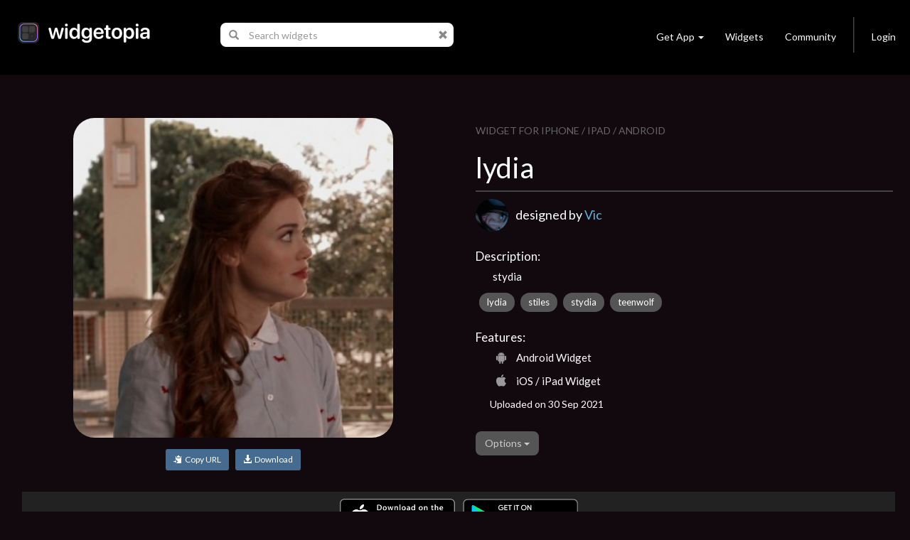

--- FILE ---
content_type: text/html; charset=utf-8
request_url: https://widgetopia.io/widget/lydia-s
body_size: 8118
content:
<!DOCTYPE html>
<html lang="en">

<head>
  <script async src="https://www.googletagmanager.com/gtag/js?id=UA-113030355-1"></script>
  <script>
    window.dataLayer = window.dataLayer || [];
    function gtag(){dataLayer.push(arguments);}
    gtag('js', new Date());

    gtag('config', 'UA-113030355-1');
  </script>
  <meta http-equiv="Content-Type" content="text/html; charset=UTF-8" />
  <meta name="viewport" content="width=device-width, initial-scale=1, maximum-scale=1.0" />
  <title>lydia - widgetopia homescreen widgets for iPhone / iPad / Android</title>
  <meta name="description" content="stydia - widgetopia homescreen widgets for iPhone / iPad / Android">
  <meta name="keywords" content="clock,battery,time,json,creator,gifs,gif,data,widget,widgets,calendar,countdown,scriptable,maker,widgetsmith,widgy,color widgets,homescreen,ios,ios14,ios 14,ios 15,home,screen,free,weather,photo,analog,digital,designer,maker,watchmaker,widget maker,widget creator,custom,theme,json">
  <meta property="og:title" content="lydia - widgetopia homescreen widgets for iPhone / iPad / Android" />
  <meta property="og:name" content="stydia - widgetopia homescreen widgets for iPhone / iPad / Android" />
  <meta property="og:description" content="stydia - widgetopia homescreen widgets for iPhone / iPad / Android" />
  <meta property="og:image" content="https://dk2dv4ezy246u.cloudfront.net/widgets/sSOlK9ODgak_large.jpg" />
  <meta property="og:image:type" content="image/jpeg">
  <meta property="og:image:width" content="512" />
  <meta property="og:image:height" content="512" />
  <meta property="og:locale" content="en_US" />
  <meta property="og:site_name" content="widgetopia" />
  <meta property="og:type" content="article" />
  <meta property="og:url" content="https://widgetopia.io/G/sSOlK9ODgak" />
  <link rel="canonical" href="https://widgetopia.io/G/sSOlK9ODgak" />
  <meta property="al:android:app_name" content="widgetopia Widgets + Weather" /> 
  <meta property="al:android:package" content="slide.widgetFrenzy" />  
  <meta property="al:ios:app_name" content="widgetopia Widgets + Weather: Photo, Clock + Widget Designer" />
  <link href="/css/bootstrap.css" type="text/css" rel="stylesheet">
  <link href="/css/bootstrap_wg.css" type="text/css" rel="stylesheet">
  <link rel="stylesheet" href="/css/jquery.smartbanner.css" type="text/css" media="screen">
  <link rel="stylesheet" href="/css/cookieconsent.css" media="print" onload="this.media='all'">
  <link rel="stylesheet" href="https://fonts.googleapis.com/css?family=Lato">
  <link href="/css/styles.css" type="text/css" rel="stylesheet">
  <link rel="shortcut icon" href="/images/icon_wg_96.png" />
  <meta name="apple-itunes-app" content="app-id=1536432615">
  <meta name="google-play-app" content="app-id=slide.widgetFrenzy">
  <link rel="apple-touch-icon" href="/images/icon_wg_96.png">
  <link rel="android-touch-icon" href="/images/icon_wg_96.png">
</head>

<body style='background:#12090f;color: rgba(255, 255, 255, 1.0);'>
 <nav class="navbar navbar-inverse navbar-static-top">
  <div class="container">
    <div class="navbar-header">
      <button type="button" class="navbar-toggle collapsed" data-toggle="collapse" data-target="#navbar" aria-expanded="false" aria-controls="navbar">
        <span class="sr-only">Toggle navigation</span>
        <span class="icon-bar"></span>
        <span class="icon-bar"></span>
        <span class="icon-bar"></span>
      </button>
      <a href="/"><img src='/images/logo_wg.png' style='height:30px;margin-left:10px;margin-top:7px;margin-bottom:20px;'></a>
    </div>

      <ul class="nav navbar-nav" id="nav">
        <li id="nav-form">
          <form id='frm-search' class="navbar-form" role="search" style='margin-left:30px;margin-right:30px'>
            <div class="input-group">
              <span class="input-group-addon" id="search-query">
                <span class="glyphicon glyphicon-search"></span>
              </span>
              <input id='inp-search' type="text" class="form-control" placeholder="Search widgets" autocomplete="off" style='min-width:260px'>
              <span class="input-group-addon">
                <a href='javascript:clearSearch()' style='color:#888'><span class="glyphicon glyphicon-remove"></span></a>
              </span>
            </div>
          </form>
        </li>
      </ul>


    <div id="navbar" class="navbar-collapse collapse">
      <ul class="nav navbar-nav navbar-right">
        <li class="dropdown">
          <a href="#" class="dropdown-toggle navbar-btn" data-toggle="dropdown" role="button" aria-haspopup="true" aria-expanded="false">Get App<span class="caret"></span></a>
          <div class="dropdown-menu" style='padding:12px;'>
            <a href='https://apps.apple.com/us/app/widgetopia/id1536432615' style='display:inline' target='_blank'><img alt='Get it on the App Store' src='/images/get_ios.png' width='170px' height='57px' /></a>
            <a href='https://play.google.com/store/apps/details?id=slide.widgetFrenzy&referrer=utm_source%3Dwidgetopia_header%26utm_medium%3Dheader' style='display:inline' target='_blank'><img alt='Get it on Google Play' src='/images/get_android.png' width='170px' height='57px' /></a>
          </div>
        </li>
        <li><a class="navbar-btn" href="/collection/TopWidgets">Widgets</a></li>
        <li><a class="navbar-btn" href="https://www.reddit.com/r/widgetopia" target="_blank">Community</a></li>
        <li class="divider-vertical hidden-xs"></li>
        <li>
          <a class="navbar-btn" id='div-sign-in' href="/login">Login</a>
          <a class="navbar-btn" id='div-sign-out' class="dropdown-toggle" data-toggle="dropdown" role="button" aria-haspopup="true" aria-expanded="false" style='display:none;'>
            <img id='img_avatar_small' src='/images/profile_default.png' style='height:24px;border-radius:50%;'><span class="caret"></span>
          </a>
          <ul class="dropdown-menu">
            <li><a id='a-profile' href=''>Profile</a></li>
            <li><a id='a-account' href='/account'>Manage Account</a></li>
            <li><a href="/logout">Log Out</a></li>
          </ul>
        </li>
      </ul>
    </div><!--/.nav-collapse -->
  </div>
</nav>

<div class="container" id='parentdiv' style="margin-top:40px">
    <div id='doc_replace'>



<div class='container'>



  <div class='row'>
    <div class='col-xs-12 col-sm-12 col-md-12 col-lg-6' style='padding:20px'>
      <div style='max-width:450px;margin:auto'>

        <img id='img-watch' src='https://dk2dv4ezy246u.cloudfront.net/widgets/sSOlK9ODgak_large.jpg' class='widget2' style='' alt='lydia'>
        <p style='text-align: center;margin-top:16px'>
          <button id='btn-copy-url' class='btn btn-primary btn-sm'><i class='glyphicon glyphicon-copy'></i>&nbsp;&nbsp;Copy URL</button>&nbsp;&nbsp;
          <button id='btn-download' class='btn btn-primary btn-sm'><a style='color:#ffffff' ><i class='glyphicon glyphicon-download-alt'></i>&nbsp;&nbsp;Download</a></button>
        </p>
        <div id="snackbar"></div>
      </div>
    </div>
    <div class='col-xs-12 col-sm-12 col-md-12 col-lg-6' style='padding:24px'>
      <div style='color:#666666;font-size:14px;margin-top:4px'>
          WIDGET FOR IPHONE / IPAD / ANDROID
      </div>
      <h1>lydia</h1>
      <div style='background:#444444;width:100%;height:2px;margin: 10px 0px 10px 0px'></div>

      <div style='height:50px;margin-bottom:5px'>
        <a href='/user/y4CaHQ98g'><img id='img_avatar' style='width:46px;height:46px;border-radius:50%;'></a>
        <font style='position:absolute;margin-top:10px;margin-left:10px;font-size:18px;font-weight:400'>designed by <a href='/user/y4CaHQ98g'>Vic</a></font>
      </div>

      

      <div style='font-size:17px;font-weight:500;vertical-align:top;padding-top:14px;margin-bottom:6px'>Description:</div>
      <div style='margin-left:24px'>
        <p style='font-size:15px;margin-top:0px;margin: 0px 0px 8px 0px'>stydia</p>
      </div>

      <a href="/search/tag/lydia" class="badge">lydia</a>
      <a href="/search/tag/stiles" class="badge">stiles</a>
      <a href="/search/tag/stydia" class="badge">stydia</a>
      <a href="/search/tag/teenwolf" class="badge">teenwolf</a>

      <div style='font-size:17px;font-weight:500;vertical-align:top;padding-top:20px;margin-bottom:6px'>Features:</div>
      <div style='margin-left:24px'>
        <div style='margin-top:2px;margin-bottom:8px'><span style='font-size:18px' class="icon-aw"></span><span style='font-size:15px;font-weight:300;margin-left:10px;position:relative;top:-3px'>Android Widget</span></div>
        <div style='margin-top:2px;margin-bottom:8px'><span style='font-size:18px' class="icon-ap"></span><span style='font-size:15px;font-weight:300;margin-left:10px;position:relative;top:-3px'>iOS / iPad Widget</span></div>
      </div>
      <p style='font-weight:300;margin: 4px 0px 8px 20px'>Uploaded on 30 Sep 2021</p>


      <br>
      <div class="dropdown">
        <button class="btn btn-default dropdown-toggle" type="button" id="dropdownMenu1" data-toggle="dropdown" aria-haspopup="true" aria-expanded="true">
          Options
          <span class="caret"></span>
        </button>
        <ul class="dropdown-menu" aria-labelledby="dropdownMenu1">
          <li><a href="/cdn-cgi/l/email-protection#[base64]">Report this widget</a></li>
        </ul>
      </div>

      <div id="myModal" class="modal" role="dialog">
        <div class="modal-dialog">

          <!-- Modal content-->
          <div class="modal-content">
            <div class="modal-header">
              <button type="button" class="close" data-dismiss="modal">&times;</button>
              <h4 class="modal-title">Delete widget?</h4>
            </div>
            <div class="modal-body">
              <p>Are you sure you want to delete this widget?</p>
            </div>
            <div class="modal-footer">
              <button type="button" class="btn btn-default" data-dismiss="modal">Cancel</button>
              <button type="button" class="btn btn-default" data-dismiss="modal" onclick="javascript:updateItem3('sSOlK9ODgak', 'R')">OK</button>
            </div>
          </div>

        </div>
      </div>

      <br>

    </div>
  </div>

  <div class='a' style='background-color:#222222;padding-top:6px;padding-bottom:6px;margin:0px 16px;text-align:center'>
    <span id='get_ios2'>
      <a href='https://apps.apple.com/us/app/widgetopia/id1536432615' style='display:inline' target='_blank'>
        <img alt='Get it on the App Store' src='/images/get_ios.png' width='170px' />
      </a>
    </span>
      <span id='get_android2'>  
      <a href='https://play.google.com/store/apps/details?id=slide.widgetFrenzy&referrer=utm_source%3Dwidgetopia_item1%26utm_medium%3Ditem1' style='display:inline' target='_blank'>  
        <img alt='Get it on Google Play' src='/images/get_android.png' width='170px' /> 
      </a>  
    </span> 
  </div>

<br>
<br>
<h3>More widgets by <a href='/user/y4CaHQ98g'>Vic</a></h3>
<div class='row'>
        <a href='/widget/euphoria-sS' title='euphoria '>
            <div class='col-xs-6 col-sm-4 col-md-4 col-lg-2'>
                <div class='watch_box'> 
                    <div class='watch0'>
                        <img src='https://dk2dv4ezy246u.cloudfront.net/widgets/sSjpZmK6Uvo.jpg' class='widgetS'>
                    </div>
                    <img src='/images/frame_label_w_small.png' class='watch2'>
                </div>
                <div class='watch3'>
                    <div class='watch4'>euphoria </div>
                </div>
            </div>
        </a>
        <a href='/widget/slytherin-sSU' title='slytherin'>
            <div class='col-xs-6 col-sm-4 col-md-4 col-lg-2'>
                <div class='watch_box'> 
                    <div class='watch0'>
                        <img src='https://dk2dv4ezy246u.cloudfront.net/widgets/sSUk6fAifGo.jpg' class='widgetS'>
                    </div>
                    <img src='/images/frame_label_w_small.png' class='watch2'>
                </div>
                <div class='watch3'>
                    <div class='watch4'>slytherin</div>
                </div>
            </div>
        </a>
        <a href='/widget/stiles-stilinski' title='stiles stilinski'>
            <div class='col-xs-6 col-sm-4 col-md-4 col-lg-2'>
                <div class='watch_box'> 
                    <div class='watch0'>
                        <img src='https://dk2dv4ezy246u.cloudfront.net/widgets/sS2YuoxbE3k.jpg' class='widgetS'>
                    </div>
                    <img src='/images/frame_label_w_small.png' class='watch2'>
                </div>
                <div class='watch3'>
                    <div class='watch4'>stiles stilinski</div>
                </div>
            </div>
        </a>
        <a href='/widget/ravenclaw' title='ravenclaw'>
            <div class='col-xs-6 col-sm-4 col-md-4 col-lg-2'>
                <div class='watch_box'> 
                    <div class='watch0'>
                        <img src='https://dk2dv4ezy246u.cloudfront.net/widgets/sSk4yktvnEyb.jpg' class='widgetS'>
                    </div>
                    <img src='/images/frame_label_w_small.png' class='watch2'>
                </div>
                <div class='watch3'>
                    <div class='watch4'>ravenclaw</div>
                </div>
            </div>
        </a>
        <a href='/widget/luna-lovegood' title='Luna lovegood'>
            <div class='col-xs-6 col-sm-4 col-md-4 col-lg-2'>
                <div class='watch_box'> 
                    <div class='watch0'>
                        <img src='https://dk2dv4ezy246u.cloudfront.net/widgets/sSrRjK6jBu9.jpg' class='widgetS'>
                    </div>
                    <img src='/images/frame_label_w_small.png' class='watch2'>
                </div>
                <div class='watch3'>
                    <div class='watch4'>Luna lovegood</div>
                </div>
            </div>
        </a>
        <a href='/widget/teen-wolf' title='teen wolf'>
            <div class='col-xs-6 col-sm-4 col-md-4 col-lg-2'>
                <div class='watch_box'> 
                    <div class='watch0'>
                        <img src='https://dk2dv4ezy246u.cloudfront.net/widgets/sSTFcLEMujP.jpg' class='widgetS'>
                    </div>
                    <img src='/images/frame_label_w_small.png' class='watch2'>
                </div>
                <div class='watch3'>
                    <div class='watch4'>teen wolf</div>
                </div>
            </div>
        </a>
</div>
<br><br>

<h3>Similar Widgets</h3>
<div class='row'>
        <a href='/widget/naoki-and-kotoko-s' title='NAOKI AND KOTOKO'>
            <div class='col-xs-6 col-sm-4 col-md-4 col-lg-2'>
                <div class='watch_box'> 
                    <div class='watch0'>
                        <img src='https://dk2dv4ezy246u.cloudfront.net/widgets/sSPuKRfUej9j.jpg' class='widgetS'>
                    </div>
                    <img src='/images/frame_label_w_small.png' class='watch2'>
                </div>
                <div class='watch3'>
                    <div class='watch4'>NAOKI AND KOTOKO</div>
                </div>
            </div>
        </a>
        <a href='/widget/taehyung-sSxN' title='taehyung'>
            <div class='col-xs-6 col-sm-4 col-md-4 col-lg-2'>
                <div class='watch_box'> 
                    <div class='watch0'>
                        <img src='https://dk2dv4ezy246u.cloudfront.net/widgets/sSxNTLdvEe9.jpg' class='widgetS'>
                    </div>
                    <img src='/images/frame_label_w_small.png' class='watch2'>
                </div>
                <div class='watch3'>
                    <div class='watch4'>taehyung</div>
                </div>
            </div>
        </a>
        <a href='/widget/stiles-s' title='stiles'>
            <div class='col-xs-6 col-sm-4 col-md-4 col-lg-2'>
                <div class='watch_box'> 
                    <div class='watch0'>
                        <img src='https://dk2dv4ezy246u.cloudfront.net/widgets/sS9SCWnsFMw.jpg' class='widgetS'>
                    </div>
                    <img src='/images/frame_label_w_small.png' class='watch2'>
                </div>
                <div class='watch3'>
                    <div class='watch4'>stiles</div>
                </div>
            </div>
        </a>
        <a href='/widget/felix-sS1' title='Felix'>
            <div class='col-xs-6 col-sm-4 col-md-4 col-lg-2'>
                <div class='watch_box'> 
                    <div class='watch0'>
                        <img src='https://dk2dv4ezy246u.cloudfront.net/widgets/sS1yxAfUAzg.jpg' class='widgetS'>
                    </div>
                    <img src='/images/frame_label_w_small.png' class='watch2'>
                </div>
                <div class='watch3'>
                    <div class='watch4'>Felix</div>
                </div>
            </div>
        </a>
        <a href='/widget/cat-sSq4' title='cat'>
            <div class='col-xs-6 col-sm-4 col-md-4 col-lg-2'>
                <div class='watch_box'> 
                    <div class='watch0'>
                        <img src='https://dk2dv4ezy246u.cloudfront.net/widgets/sSq4KkVOp3S.jpg' class='widgetS'>
                    </div>
                    <img src='/images/frame_label_w_small.png' class='watch2'>
                </div>
                <div class='watch3'>
                    <div class='watch4'>cat</div>
                </div>
            </div>
        </a>
        <a href='/widget/nakbs' title='nakbs'>
            <div class='col-xs-6 col-sm-4 col-md-4 col-lg-2'>
                <div class='watch_box'> 
                    <div class='watch0'>
                        <img src='https://dk2dv4ezy246u.cloudfront.net/widgets/sS19KBncmT30.jpg' class='widgetS'>
                    </div>
                    <img src='/images/frame_label_w_small.png' class='watch2'>
                </div>
                <div class='watch3'>
                    <div class='watch4'>nakbs</div>
                </div>
            </div>
        </a>
</div>

</div>

<div id='infinite-list'>
      </div>
    </div>
</div>

<center>
  <div class="lds-ellipsis hidden">
    <div></div>
    <div></div>
    <div></div>
    <div></div>
  </div>
</center>

<br><br>
<footer class="page-footer font-small blue pt-4" style='max-width:1000px;margin:auto'>
  <div class="container-fluid">
    <div class="row">
      <div class="col-md-3" style='margin-top:30px'>
        <h6 class="text-uppercase">Widgets</h6>
        <ul class="list-unstyled">
          <li>
            <a href='/collection/TopWidgets'>Trending Widgets</a>
          </li>
          <li>
            <a href="/collection/NewAndHotWidgets">New & Hot</a>
          </li>
        </ul>
      </div>
      <div class="col-md-3" style='margin-top:30px'>
        <h6 class="text-uppercase">Links</h6>
        <ul class="list-unstyled">
          <li>
            <a href='/blog'>Blog</a>
          </li>
          <li>
            <a href="/cdn-cgi/l/email-protection#28494c4541460649464c5a47414c5b44414c4d684f45494144064b4745">Contact</a>
          </li>
          <li>
            <a href="https://www.reddit.com/r/widgetopia">Community</a>
          </li>
          <li>
            <a href="/privacy">Privacy</a>
          </li>
          <li>
            <a href="/terms">Terms</a>
          </li>
        </ul>
      </div>
      <div class="col-md-6" style='margin-top:30px'>
        <p>widgetopia - The Largest Widget Platform in the World! Download our app today to get 100,000+ widgets!</p>
        <span id='get_ios'>
          <a href='https://apps.apple.com/us/app/widgetopia/id1536432615' style='display:inline' target='_blank'>
            <img alt='Get it on the App Store' src='/images/get_ios.png' width='170px' />
          </a>
        </span>
        <span id='get_android'> 
          <a href='https://play.google.com/store/apps/details?id=slide.widgetFrenzy&referrer=utm_source%3Dwidgetopia_footer%26utm_medium%3Dfooter' style='display:inline' target='_blank'>  
            <img alt='Get it on Google Play' src='/images/get_android.png' width='170px' /> 
          </a>  
        </span> 
      </div>
    </div>
  </div>
  <div class="footer-copyright text-center py-3">© 2026 Firehop Ltd - All rights reserved.</div>
</footer>
<br><br>


<!--  Scripts-->
<script data-cfasync="false" src="/cdn-cgi/scripts/5c5dd728/cloudflare-static/email-decode.min.js"></script><script src="/js/jquery.min.js"></script>
<script src="/js/jquery.cookie.js"></script>
<script src="/js/bootstrap.bundle.min.js"></script>
<script src="/js/jquery.smartbanner.js"></script>
<script defer src="/js/cookieconsent.js"></script>
<script type='application/ld+json'> 
  {
    "@context": "http://www.schema.org",
    "@type": "LocalBusiness",
    "name": "widgetopia",
    "url": "https://widgetopia.io/",
    "logo": "https://widgetopia.io/images/logo_wg.png",
    "image": "https://widgetopia.io/images/logo_wg.png",
    "description": "Use widgetopia to design widgets for iOS 14 / iOS 15 Homescreen. Over 100,000+ widgets are available for free in the app.",
    "priceRange": "Competitive",
    "openingHours": "Mo, Tu, We, Th, Fr, Sa, Su -",
    "contactPoint": {
  }
}

</script>
<script type="text/javascript">
  $.smartbanner({
    title: 'widgetopia',
    author: '100,000+ Widgets',
    price: 'FREE',
    appStoreLanguage: 'us',
    inAppStore: 'On the App Store',
    inGooglePlay: 'In Google Play',
    button: 'VIEW',
    scale: 'auto',
    speedIn: 300,
    speedOut: 400,
    daysHidden: 15,
    daysReminder: 90,
    force: null
  })

  function replaceAll(str, find, replace)
  {
    return str.replace(new RegExp(find, 'g'), replace);
  }

  function noResults(kw)
  {
    divDocReplace.innerHTML = '<center><p style="font-size:16px">No search results for <b>' + kw + '</b></p></center><br><br>';
  }

  var pageNo = 0;
  var pagesArray = [];
 //

  var kw = '';
  var oldKw = '';
  var myTimeout;
  var posSearch = window.location.href.indexOf('/search');
  var divDocReplace = document.querySelector('#doc_replace');
  var divInfiniteList = document.querySelector('#infinite-list');
  var hasSearched = false;
  oldKw = window.location.href.substr(posSearch + 8);
  if (pagesArray.length >= 1)
  {
    divInfiniteList.innerHTML = pagesArray[0];
  }
  else if (posSearch != -1)
  {
    noResults(oldKw);
  }

  var $el = $('#parentdiv');
  $(window).scroll(function()
  {
    var bottom = $el.position().top + $el.outerHeight(true);
    if ($(window).scrollTop() + $(window).height() >= bottom)
    {
      pageNo++;
      if (pageNo + 1 <= pagesArray.length)
      {
        if (hasSearched)
        {
          divDocReplace.innerHTML += pagesArray[pageNo];
        }
        else
        {
          divInfiniteList.innerHTML += pagesArray[pageNo]; 
        }
      }
    }
  });

  function updateItem3(item_id, item_state, doReload = false)
  {
    var encoded = btoa(item_id + '`' + item_state);
    $.get('/update_item3/' + encoded,
    {},
    function(data)
    {
      if (doReload)
      {
        location.reload();
      }
    });
  }

  function updateUser3(user_id)
  {
    var encoded = btoa(user_id);
    $.get('/update_user3/' + encoded,
    {},
    function(data)
    {
      $.removeCookie('user_id', { path: '/' });
      location.href = '/account_deleted';
    });
  }

  if (posSearch != -1)
  {
    $("#inp-search").val(replaceAll(oldKw, '%20', ' '));
  }

  $(document).ready(function(){
    $("#frm-search").keyup(function(event){
      kw = $("#inp-search").val();
      if (kw == '' ||
          kw == oldKw)
      {
        return;
      }
      divDocReplace.innerHTML = '';
      $('.lds-ellipsis').removeClass('hidden');
      oldKw = kw;
      clearTimeout(myTimeout);
      myTimeout = setTimeout(doSearch, 750);
    });

    $("#frm-search").submit(function(event){
      event.preventDefault();
      window.location.href = "/search/" + $("#inp-search").val();
    });
  });


  function clearSearch()
  {
    clearTimeout(myTimeout);
    oldKw = '';
    $("#inp-search").val('');
    divDocReplace.innerHTML = '';
    $('.lds-ellipsis').addClass('hidden');
  }

  function doSearch()
  {
      $.get("/searchj/" + kw,
      {},
      function(data)
      {
        if (data.kw != $("#inp-search").val())
        {
          return;
        }
        hasSearched = true;
        pagesArray = data.pages;
        for (var i = 0; i < pagesArray.length; i++)
        {
          pagesArray[i] = pagesArray[i].replace(/\\"/g, '"');
        }
        if (pagesArray.length >= 1)
        {
          divDocReplace.innerHTML = pagesArray[0];
        }
        else if (kw == '')
        {
          divDocReplace.innerHTML = '';
        }
        else
        {
          noResults(kw);
        }
        $('.lds-ellipsis').addClass('hidden');
        window.history.replaceState(null, '', '/search/' + kw);
      });
  }

  var user_id = $.cookie('user_id');
  if (user_id != null)
  {
    $('#div-sign-in').css('display', 'none');
    $('#div-sign-out').css('display', 'block');
    $('#a-profile').attr('href', '/user/' + user_id);
    $("#img_avatar_small").on('error', function()
    {
      $("#img_avatar_small").attr('src', '/images/profile_default.png');
    }).attr('src', 'https://dk2dv4ezy246u.cloudfront.net/users/' + user_id + '.jpg');
  }
  else
  {
    $('#div-sign-in').css('display', 'block');
    $('#div-sign-out').css('display', 'none');
  }   

  var userAgent = navigator.userAgent || navigator.vendor || window.opera;
  if (/android/i.test(userAgent))
  {
    $('#get_ios').css('display', 'none');
  }
  else if (/iPad|iPhone|iPod/.test(userAgent) && !window.MSStream)
  {
    $('#get_android').css('display', 'none');
    $('#get_samsung').css('display', 'none');
  }

     window.addEventListener('load', function(){

          var cc = initCookieConsent();
          document.body.classList.toggle('c_darkmode');
          cc.run({
              current_lang: 'en',
              autoclear_cookies: true,
              cookie_name: 'cc_cookie_demo2',
              page_scripts: true,
              onFirstAction: function(user_preferences, cookie){
                if (user_preferences.accept_type == 'all')
                {
                  $.cookie('cookie_consent', 'y', { path: '/', expires : 10000 });
                }
              },

              onAccept: function (cookie) {
              },

              onChange: function (cookie, changed_categories) {
              },

              languages: {
                  'en': {
                      consent_modal: {
                          description: 'We use cookies to personalise content, ads and to analyse our traffic. We also share information about your use of our site with our advertising and analytics partners who may combine it with other information that you’ve provided to them or that they’ve collected from your use of their services. <a href="/privacy/wm">Learn more.</a>',
                          primary_btn: {
                              text: 'Accept all',
                              role: 'accept_all'
                          },
                          secondary_btn: {
                              text: 'Reject all',
                              role: 'accept_necessary'
                          }
                      },
                      settings_modal: {
                          title: 'Cookie preferences',
                          save_settings_btn: 'Save settings',
                          accept_all_btn: 'Accept all',
                          reject_all_btn: 'Reject all',
                          close_btn_label: 'Close',
                          cookie_table_headers: [
                              {col1: 'Name'},
                              {col2: 'Domain'},
                              {col3: 'Expiration'},
                              {col4: 'Description'}
                          ],
                          blocks: [
                              {
                                  title: 'Cookie usage 📢',
                                  description: 'I use cookies to ensure the basic functionalities of the website and to enhance your online experience. You can choose for each category to opt-in/out whenever you want. For more details relative to cookies and other sensitive data, please read the full <a href="/privacy/wm" class="cc-link">privacy policy</a>.'
                              }, {
                                  title: 'Strictly necessary cookies',
                                  description: 'These cookies are essential for the proper functioning of my website. Without these cookies, the website would not work properly',
                                  toggle: {
                                      value: 'necessary',
                                      enabled: true,
                                      readonly: true
                                  }
                              }, {
                                  title: 'Performance and Analytics cookies',
                                  description: 'These cookies allow the website to remember the choices you have made in the past',
                                  toggle: {
                                      value: 'analytics',
                                      enabled: false,
                                      readonly: false
                                  },
                              }
                          ]
                      }
                  }
              }
          });
      });
</script>

<script defer src="https://static.cloudflareinsights.com/beacon.min.js/vcd15cbe7772f49c399c6a5babf22c1241717689176015" integrity="sha512-ZpsOmlRQV6y907TI0dKBHq9Md29nnaEIPlkf84rnaERnq6zvWvPUqr2ft8M1aS28oN72PdrCzSjY4U6VaAw1EQ==" data-cf-beacon='{"version":"2024.11.0","token":"387d01ed4bdd4cee9a1a7590007c78ce","r":1,"server_timing":{"name":{"cfCacheStatus":true,"cfEdge":true,"cfExtPri":true,"cfL4":true,"cfOrigin":true,"cfSpeedBrain":true},"location_startswith":null}}' crossorigin="anonymous"></script>
</body>
</html><script>

function copyToClipboard(text) {
    if (window.clipboardData && window.clipboardData.setData) {
        // Internet Explorer-specific code path to prevent textarea being shown while dialog is visible.
        return clipboardData.setData("Text", text);

    }
    else if (document.queryCommandSupported && document.queryCommandSupported("copy")) {
        var textarea = document.createElement("textarea");
        textarea.textContent = text;
        textarea.style.position = "fixed";  // Prevent scrolling to bottom of page in Microsoft Edge.
        document.body.appendChild(textarea);
        textarea.select();
        try {
            return document.execCommand("copy");  // Security exception may be thrown by some browsers.
        }
        catch (ex) {
            console.warn("Copy to clipboard failed.", ex);
            return false;
        }
        finally {
            document.body.removeChild(textarea);
        }
    }
}

  $(document).ready(function()
  {
    $('#btn-copy-url').click(function()
    {
      copyToClipboard('https://widgetopia.io/widget/lydia-s');
      var x = document.getElementById("snackbar");
      x.innerHTML = 'Widget link copied to clipboard.';
      x.className = "show";
      setTimeout(function(){ x.className = x.className.replace("show", ""); }, 3000);
    });
    $('#btn-download').click(function()
    {
      var x = document.getElementById("snackbar");
      x.innerHTML = 'Install this widget + 100,000 others FREE.<br>Please follow prompts to install widgetopia ...';
      x.className = "show";
      setTimeout(function(){ window.location.href = getOS() == 'Android' ? 'https://play.google.com/store/apps/details?id=slide.widgetFrenzy' : 'https://apps.apple.com/us/app/widgetopia/id1536432615'; }, 2000);
    });
  });

  function getOS() {
    var uA = navigator.userAgent || navigator.vendor || window.opera;
    if ((/iPad|iPhone|iPod/.test(uA) && !window.MSStream) || (uA.includes('Mac') && 'ontouchend' in document)) return 'iOS';

    var i, os = ['Windows', 'Android', 'Unix', 'Mac', 'Linux', 'BlackBerry'];
    for (i = 0; i < os.length; i++) if (new RegExp(os[i],'i').test(uA)) return os[i];
  }

  $("#img_avatar")
  .on('error', function()
  {
    $("#img_avatar").attr('src', '/images/profile_default.png');
  }).attr('src', 'https://dk2dv4ezy246u.cloudfront.net/users/y4CaHQ98g.jpg');



  function editTags(item_id)
  {
    var tags = prompt('Please enter tags:', '');
    if (tags != null &&
      tags.length >= 1)
    {
      var encoded = btoa(item_id + '`' + tags);
      $.get('/edit_tags/' + encoded,
        {},
        function(data)
        {
          location.reload();
        });
    }
  }

  var userAgent = navigator.userAgent || navigator.vendor || window.opera;
  if (/android/i.test(userAgent))
  {
    $('#get_ios2').css('display', 'none');
  }
  else if (/iPad|iPhone|iPod/.test(userAgent) && !window.MSStream)
  {
    $('#get_android2').css('display', 'none');
    $('#get_samsung2').css('display', 'none');
  }





</script>